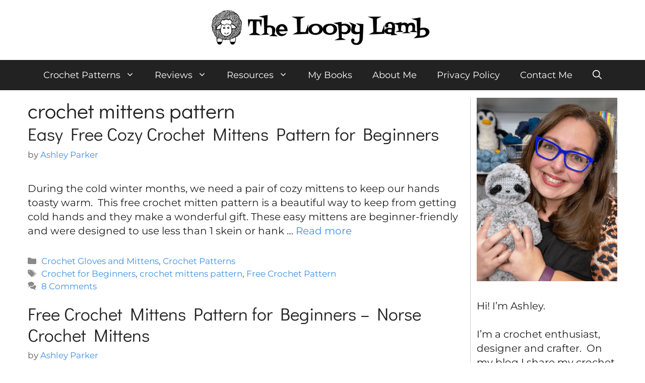

--- FILE ---
content_type: text/plain; charset=utf-8
request_url: https://ads.adthrive.com/http-api/cv2
body_size: 5337
content:
{"om":["04897otm","0c45lfdk","0d846b52-54f0-460c-a6d2-a1ce80144654","0iyi1awv","0o3ed5fh","0p298ycs8g7","0p7rptpw","0pycs8g7","0sm4lr19","1","1011_302_56233468","1011_302_56233470","1011_302_56233474","1011_302_56233493","1011_302_56233497","1011_302_56233500","1011_302_56273321","1011_302_56528061","1011_302_56924273","1011_302_57035232","1011_302_57035239","101779_7764-1036210","1028_8728253","10298ua7afe","10ua7afe","11110dc5-8c70-4295-b0d7-9be8ca99a0dd","11142692","11509227","1185:1610326628","1185:1610326728","11896988","11928168","119_6230649","11e94e85-dd45-4a47-b393-1833ec87b75f","12010080","12010084","12010088","12168663","12169133","124842_7","124843_9","124844_22","124848_7","124853_7","125215_7","1374w81n","13mvd7kb","14ykosoj","1501804","1606221","17_23391194","17_23391296","17_23391314","17_24104633","17_24696317","17_24767217","17_24767234","17_24767248","1891/84813","1nswb35c","1qycnxb6","1r7rfn75","202d4qe7","206_549410","2132:42375967","2132:45327624","2132:45868996","2132:45999649","2132:46036511","2149:12151096","2249:553779915","2249:553781814","2249:567996566","2249:650628516","2249:691914577","2249:703330140","2307:00xbjwwl","2307:0o3ed5fh","2307:0pycs8g7","2307:1nswb35c","2307:1zx7wzcw","2307:28u7c6ez","2307:2gev4xcy","2307:3v2n6fcp","2307:4etfwvf1","2307:748sjj5n","2307:77gj3an4","2307:794di3me","2307:7fmk89yf","2307:8camtqjh","2307:8zkh523l","2307:9nex8xyd","2307:9t6gmxuz","2307:a0l7lmjs","2307:a7w365s6","2307:be4hm1i2","2307:c1hsjx06","2307:cmpalw5s","2307:cqant14y","2307:cv0h9mrv","2307:duxvs448","2307:edkk1gna","2307:emb9y625","2307:eud1td0t","2307:fphs0z2t","2307:fqeh4hao","2307:gn3plkq1","2307:hn3eanl8","2307:ij0o9c81","2307:klqiditz","2307:lryy2wkw","2307:lu0m1szw","2307:mvs8bhbb","2307:np9yfx64","2307:o6aixi0z","2307:oe31iwxh","2307:ouycdkmq","2307:quk7w53j","2307:s2ahu2ae","2307:s4s41bit","2307:t41ujkm8","2307:t8b9twm5","2307:tty470r7","2307:u3kgq35b","2307:ubjltf5y","2307:uf7vbcrs","2307:v31rs2oq","2307:xc88kxs9","23786440","2409_15064_70_86128402","2409_25495_176_CR52092956","2409_25495_176_CR52092957","2409_25495_176_CR52092958","2409_25495_176_CR52150651","2409_25495_176_CR52178316","2409_25495_176_CR52186411","2409_25495_176_CR52188001","24966663","25","25_13mvd7kb","25_53v6aquw","25_op9gtamy","25_oz31jrd0","25_sgaw7i5o","25_utberk8n","25_yi6qlg3p","25_zwzjgvpw","2636_1101777_7764-1036199","2636_1101777_7764-1036203","2636_1101777_7764-1036204","2636_1101777_7764-1036207","2636_1101777_7764-1036208","2636_1101777_7764-1036209","2636_1101777_7764-1036210","2636_1101777_7764-1036212","2662_199916_8153743","2662_200562_8182931","2662_200562_8182952","2676:85402316","2676:86082706","2676:86083000","2715_9888_262594","2715_9888_440665","2715_9888_501349","29414696","29414711","2974:8172732","2bgi8qgg","2eybxjpm","2gev4xcy","2gglwanz","2hdl0sv1","2mokbgft","2yvhdypt","308_125203_16","32298j56hnc","32j56hnc","33604789","33605023","34182009","347138009","3490:CR52175340","3490:CR52212685","3490:CR52212687","3490:CR52212688","3490:CR52223711","3490:CR52223725","3490:CR52223939","34945989","3646_185414_T26335189","3658_120679_T25996036","3658_136236_fphs0z2t","3658_15078_fqeh4hao","3658_151356_1nswb35c","3658_18008_duxvs448","3658_21647_a1t6xdb7","3658_67113_77gj3an4","3658_67113_8camtqjh","3658_67113_ij0o9c81","3658_85713_T26341811","3702_139777_24765466","3702_139777_24765477","381513943572","39350186","39364467","396432824","3LMBEkP-wis","3i90e99q","3p0mnojb","3v2n6fcp","3wivd6ib","409_216416","409_225978","409_225988","409_226322","409_226342","409_226352","409_227223","43919974","43919976","43919984","43919986","43jaxpr7","44023623","440665","44629254","45327624","45877324","458901553568","46036736","47382750","481703827","485027845327","48629971","48673577","48700636","48700649","48739106","4941618","4959916","49869013","4etfwvf1","4ka7p4yr","4tgls8cg","4zai8e8t","501349","501_76_9a469f3e-959b-42df-8f85-09e28a455879","51372084","522710","5316_139700_0156cb47-e633-4761-a0c6-0a21f4e0cf6d","5316_139700_0216b0e3-d0fa-41b6-a3d3-161df2c9862c","5316_139700_16d52f38-95b7-429d-a887-fab1209423bb","5316_139700_5546ab88-a7c9-405b-87de-64d5abc08339","5316_139700_605bf0fc-ade6-429c-b255-6b0f933df765","5316_139700_7ffcb809-64ae-49c7-8224-e96d7c029938","5316_139700_b801ca60-9d5a-4262-8563-b7f8aef0484d","5316_139700_cbda64c5-11d0-46f9-8941-2ca24d2911d8","5316_139700_cebab8a3-849f-4c71-9204-2195b7691600","5316_139700_e57da5d6-bc41-40d9-9688-87a11ae6ec85","53v6aquw","5510:1nswb35c","5510:cymho2zs","5510:llssk7bx","5510:mznp7ktv","5510:ouycdkmq","5510:uk9x4xmh","5510:wfxqcwx7","55116649","5532:553779915","5532:553781814","553781814","553782314","554443","557_409_216488","557_409_220343","557_409_220344","557_409_223589","557_409_235268","55826909","558_93_8camtqjh","558_93_duxvs448","56341213","56462383","56632486","56635908","5670:8172741","56794606","5726594343","58147757","588062576109","59780461","59780474","59818357","59856354","5989_1799740_704067611","5a5vgxhj","5mh8a4a2","5nukj5da","60485583","60f5a06w","61210719","61217101","6126589193","618576351","61881631","618876699","618980679","61900466","619089559","61932920","61xc53ii","62020288","6226505239","6226530649","62499749","627227759","627309156","627309159","627506494","62764941","628015148","628086965","628153053","628222860","628223277","628360579","628360582","628444259","628444433","628444439","628456307","628456310","628456379","628622163","628622166","628622172","628622175","628622241","628622244","628622247","628622250","628683371","628687043","628687157","628687460","628687463","628803013","628841673","629007394","629009180","629167998","629168001","629168010","629168565","629171196","629171202","629255550","62982626","630137823","63079480","630928655","63100589","636401453420","6365_61796_742174851279","6365_61796_784844652399","6365_61796_784880263591","6365_61796_784880274628","6365_61796_784880275657","63t6qg56","644877544","652348592","6547_67916_8s2SeVvyTN8GB4CDL9uR","6547_67916_OOlP1rr9hmMMg4sZIyqU","6547_67916_tSIHdv4grSeioRUWHOdg","6547_67916_vTMRifELahdF3RdONWmC","659216891404","659530479","659713728691","67swazxr","680575923","680_99480_464327579","683821359302","690_99485_1610326628","697189874","697189925","697189927","697189960","697190012","697190072","697525780","697525795","697802666","697876999","69be132e-c5c3-4cd1-bf4e-35cdf595ce92","6adqba78","6b8inw6p","6l5qanx0","6mj57yc0","6mwqcsi8","700109379","701329615","703658870","704089220","704260738","705115233","705115332","705115442","705115523","705116521","705271545","705450802","705966208","714209154231","722477144123","729573858470","729573858710","7354_138543_85807343","74243_74_18268075","74243_74_18364062","74243_74_18364134","7732580","7764-1036205","7764-1036207","7764-1036208","7764-1036210","77gj3an4","77o0iydu","78827816","794di3me","7969_149355_42072323","7969_149355_44420827","7969_149355_45633614","7969_149355_45868996","7969_149355_45877324","7969_149355_45881732","7969_149355_45999649","7a0tg1yi","7cmeqmw8","7f298mk89yf","7fl72cxu","7fmk89yf","7qevw67b","7xb3th35","8152859","8152879","8168539","8172734","8172740","8172741","8193078","86744985","8b5u826e","8camtqjh","8fdfc014","8fx3vqhp","8o298rkh93v","8orkh93v","8u2upl8r","8y2y355b","8z298kh523l","8zkh523l","9057/0328842c8f1d017570ede5c97267f40d","9057/211d1f0fa71d1a58cabee51f2180e38f","90_12441760","90_12837807","9540421","96srbype","97_8193078","98xzy0ek","9925w9vu","9krcxphu","9nex8xyd","9rqgwgyb","9t2986gmxuz","9t6gmxuz","9vj21krg","9zqtrtrf","F9Qm1g4anuk","M2E0EqQEzu0","RAKT2039000H","a0l7lmjs","a4nw4c6t","a566o9hb","a7w365s6","a86a4cdc-d30c-48d6-a974-1bea094642f1","a9bh8pnn","af482c01-1004-4c59-8da8-31394b2ea299","ajnkkyp6","b704x17p","bd5xg6f6","be4hm1i2","bmvwlypm","bn278v80","bp4f2d47","bpecuyjx","bpwmigtk","c1hsjx06","c25uv8cd","c88kaley","cgx63l2w","ch0stsw2","cmpalw5s","cqant14y","cr-3kc0l701ubwe","cr-4lmj89wwu9vd","cr-4lmj89wwubwe","cr-99bo9kj0u9vd","cr-aawz3f3xubwj","cr-l0mooh3xuatj","cr-u8cu3kinu9vd","cv0h9mrv","cymho2zs","czt3qxxp","d8xpzwgq","d9f6t30y","daw00eve","dewcpxlc","df3fac2b-60ba-4757-a526-72b7f9a180a3","dfp3jgeo","dft15s69","dif1fgsg","djstahv8","dpjydwun","dtm79nhf","duxvs448","dwghal43","e2c76his","e3316b2b-ef4d-45aa-bf3d-27576dae7500","eb9vjo1r","ece80ba5-117a-401f-b807-e005d0583616","ed298kk1gna","edkk1gna","ehojwnap","ek298ocpzhh","emb9y625","emhpbido","et4j6229","eud1td0t","extremereach_creative_76559239","f07f5568-a594-4924-ba90-b28fb1df14b2","f4mzy3ym","f96685c7-c46d-45ce-aeae-d8eb0b59cb81","fjp0ceax","fjzzyur4","fk23o2nm","fmmrtnw7","fmuvtuv2","fovbyhjn","fp298hs0z2t","fpbj0p83","fphs0z2t","fq298eh4hao","fqeh4hao","g2ozgyf2","ge4000vb","gn3plkq1","heyp82hb","hi8yer5p","hqz7anxg","hueqprai","hxb6eohg","hxxrc6st","i2aglcoy","i8q65k6g","i90isgt0","i92980isgt0","ij0o9c81","iu5svso2","iv9u083l","izn7xb48","j39smngx","j4r0agpc","j728o85b","jci9uj40","jd035jgw","jr169syq","k1aq2uly","kecbwzbd","kk5768bd","klqiditz","ksrdc5dk","kv2blzf2","l04ojb5z","l2zwpdg7","ldnbhfjl","ll8m2pwk","llssk7bx","lryy2wkw","lu0m1szw","m00a5urx","m1gs48fk","m2n177jy","m3128oiv","m9tz4e6u","mmr74uc4","mvs8bhbb","mznp7ktv","n3egwnq7","np9yfx64","ns6i2m3u","nv0uqrqm","o6aixi0z","o705c5j6","oe31iwxh","ofoon6ir","op9gtamy","ouycdkmq","owpdp17p","oyophs7h","oz31jrd0","oz3ry6sr","p3lqbugu","pagvt0pd","pe0gcg4w","pefxr7k2","pga7q9mr","phlvi7up","pi9dvb89","plth4l1a","pnprkxyb","poc1p809","pp298n03peq","ppn03peq","pr3rk44v","pz8lwofu","q0nt8p8d","qfy64iwb","qlw2vktr","qsfx8kya","quk7w53j","r3298co354x","ralux098","rmttmrq8","rrlikvt1","rup4bwce","s2ahu2ae","s4s41bit","saxpac11","sdodmuod","soyitx9g","sr32zoh8","t4zab46q","t5kb9pme","t8298b9twm5","t8b9twm5","tchmlp1j","tfbg3n3b","ti0s3bz3","ts5r7epn","u1jb75sm","u3kgq35b","u3oyi6bb","u7p1kjgp","u7pifvgm","ubjltf5y","uda4zi8x","uer2l962","ujl9wsn7","ujqkqtnh","umq7ucle","v224plyd","v31rs2oq","v4rfqxto","vbivoyo6","vggd907z","vqqwz0z3","vu8587rh","vz9aawzl","w82ynfkl","wfxqcwx7","wt0wmo2s","x0lc61jh","x3q67oyl","x420t9me","x716iscu","x9fpymrp","xdaezn6y","xgjdt26g","xtk4ndo3","xz9ajlkq","y0tb00js","ybgpfta6","yi6qlg3p","ylz2n35t","z4ptnka9","zep75yl2","zfexqyi5","zpm9ltrh","zwzjgvpw","7979132","7979135"],"pmp":[],"adomains":["123notices.com","1md.org","about.bugmd.com","acelauncher.com","adameve.com","akusoli.com","allyspin.com","askanexpertonline.com","atomapplications.com","bassbet.com","betsson.gr","biz-zone.co","bizreach.jp","bubbleroom.se","bugmd.com","buydrcleanspray.com","byrna.com","capitaloneshopping.com","clarifion.com","combatironapparel.com","controlcase.com","convertwithwave.com","cotosen.com","countingmypennies.com","cratedb.com","croisieurope.be","cs.money","dallasnews.com","definition.org","derila-ergo.com","dhgate.com","dhs.gov","displate.com","easyprint.app","easyrecipefinder.co","fabpop.net","familynow.club","fla-keys.com","folkaly.com","g123.jp","gameswaka.com","getbugmd.com","getconsumerchoice.com","getcubbie.com","gowavebrowser.co","gowdr.com","gransino.com","grosvenorcasinos.com","guard.io","hero-wars.com","holts.com","instantbuzz.net","itsmanual.com","jackpotcitycasino.com","justanswer.com","justanswer.es","la-date.com","lightinthebox.com","liverrenew.com","local.com","lovehoney.com","lulutox.com","lymphsystemsupport.com","manualsdirectory.org","meccabingo.com","medimops.de","mensdrivingforce.com","millioner.com","miniretornaveis.com","mobiplus.me","myiq.com","national-lottery.co.uk","naturalhealthreports.net","nbliver360.com","nikke-global.com","nordicspirit.co.uk","nuubu.com","onlinemanualspdf.co","original-play.com","outliermodel.com","paperela.com","paradisestays.site","parasiterelief.com","peta.org","photoshelter.com","plannedparenthood.org","playvod-za.com","printeasilyapp.com","printwithwave.com","profitor.com","quicklearnx.com","quickrecipehub.com","rakuten-sec.co.jp","rangeusa.com","refinancegold.com","robocat.com","royalcaribbean.com","saba.com.mx","shift.com","simple.life","spinbara.com","systeme.io","taboola.com","tackenberg.de","temu.com","tenfactorialrocks.com","theoceanac.com","topaipick.com","totaladblock.com","usconcealedcarry.com","vagisil.com","vegashero.com","vegogarden.com","veryfast.io","viewmanuals.com","viewrecipe.net","votervoice.net","vuse.com","wavebrowser.co","wavebrowserpro.com","weareplannedparenthood.org","xiaflex.com","yourchamilia.com"]}